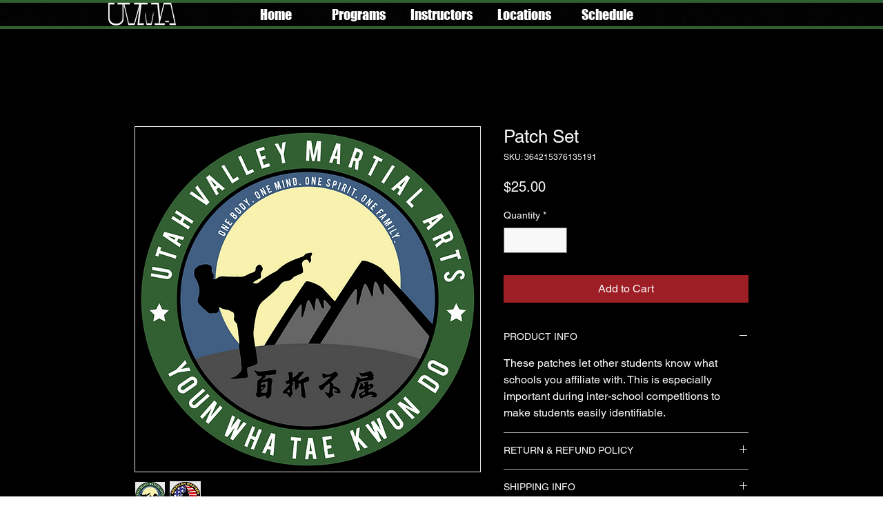

--- FILE ---
content_type: text/html; charset=utf-8
request_url: https://www.google.com/recaptcha/api2/aframe
body_size: 248
content:
<!DOCTYPE HTML><html><head><meta http-equiv="content-type" content="text/html; charset=UTF-8"></head><body><script nonce="NxvpEhynTTkiWus7a66uwA">/** Anti-fraud and anti-abuse applications only. See google.com/recaptcha */ try{var clients={'sodar':'https://pagead2.googlesyndication.com/pagead/sodar?'};window.addEventListener("message",function(a){try{if(a.source===window.parent){var b=JSON.parse(a.data);var c=clients[b['id']];if(c){var d=document.createElement('img');d.src=c+b['params']+'&rc='+(localStorage.getItem("rc::a")?sessionStorage.getItem("rc::b"):"");window.document.body.appendChild(d);sessionStorage.setItem("rc::e",parseInt(sessionStorage.getItem("rc::e")||0)+1);localStorage.setItem("rc::h",'1768090037451');}}}catch(b){}});window.parent.postMessage("_grecaptcha_ready", "*");}catch(b){}</script></body></html>